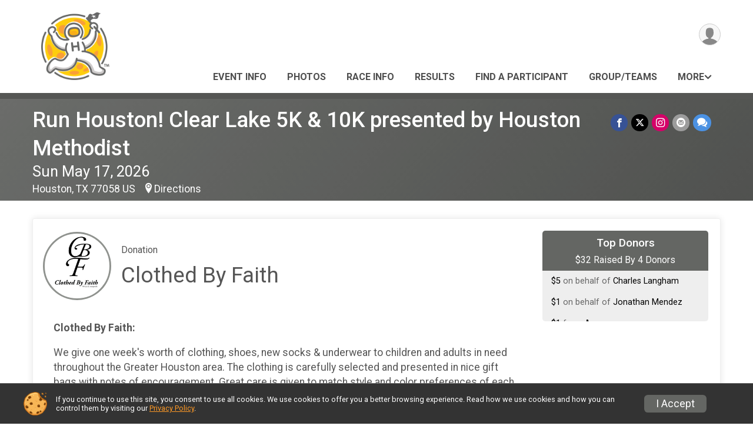

--- FILE ---
content_type: text/html; charset=utf-8
request_url: https://www.runclearlake.com/Race/Donate/TX/Houston/RunHoustonClearLake
body_size: 12054
content:
<!DOCTYPE html>
<html lang="en-US">
	<head>
				<script defer="defer" src="https://cdnjs.runsignup.com/ajax/libs/webfont/1.6.28/webfontloader.js" integrity="sha512-v/wOVTkoU7mXEJC3hXnw9AA6v32qzpknvuUF6J2Lbkasxaxn2nYcl+HGB7fr/kChGfCqubVr1n2sq1UFu3Gh1w==" crossorigin="anonymous"></script>
		<link rel="preconnect" href="https://fonts.gstatic.com" />
		<link rel="preconnect" href="https://www.gstatic.com" />
		<link rel="preconnect" href="https://fonts.googleapis.com" />

				<script defer="defer" type="text/javascript" src="https://d368g9lw5ileu7.cloudfront.net/js/race/templates/raceTemplate3.min.bOzgCU.js"></script>		<script defer="defer" type="text/javascript" src="https://d368g9lw5ileu7.cloudfront.net/js/ui/stickyHeader.min.bLz6Mi.js"></script>
				<script defer="defer" type="text/javascript" src="https://d368g9lw5ileu7.cloudfront.net/js/components/lazyLoad.min.bLGmDc.js"></script>		
				<link rel="stylesheet" type="text/css" href="https://d368g9lw5ileu7.cloudfront.net/css/frameRaceTemplate3.scss.rsu.min.bPyai9.css" />

		

			<meta name="viewport" content="width=device-width,initial-scale=1,shrink-to-fit=no,viewport-fit=cover" />
	<meta http-equiv="Content-Type" content="text/html;charset=utf-8" />
					
	<meta name="verify-v1" content="pPPI9MXDo069DhV+2itqhV46AR8OWnG+NxzCulTUTns=" />
<meta name="google-site-verification" content="wFyq2zuG7IBY5ilQqEELBypyn04UZIYBgKPHrTMnTUg" />

	<link rel="canonical" href="https://www.runclearlake.com/Race/Donate/TX/Houston/RunHoustonClearLake" />

								<link rel="search" type="application/opensearchdescription+xml" title="RunSignup" href="/opensearch.xml" />
	
<title>Run Houston! Clear Lake 5K &amp; 10K presented by Houston Methodist Online Donations</title>

	<meta property="og:url" content="https://www.runclearlake.com/Race/Donate/TX/Houston/RunHoustonClearLake" />

		
	<meta property="og:title" content="Run Houston! Clear Lake 5K &amp; 10K presented by Houston Methodist" />
	<meta name="twitter:title" content="Run Houston! Clear Lake 5K &amp; 10K presented by Houston Methodist" />
			<meta name="keywords" content="Run, Running, Sign Up, Race Register, Race Director" />
	<meta name="description" content="The Run Houston! Clear Lake 5K &amp; 10K presented by Houston Methodist is on Sunday May 17, 2026. It includes the following events: 5K, 5K - Untimed, 10K, Kid&#039;s 1K, Kid&#039;s 1K - Untimed, Virtual Race - 5K, Virtual Race - 10K, and Virtual Race - Kid&#039;s K." />
	<meta property="og:description" content="The Run Houston! Clear Lake 5K &amp; 10K presented by Houston Methodist is on Sunday May 17, 2026. It includes the following events: 5K, 5K - Untimed, 10K, Kid&#039;s 1K, Kid&#039;s 1K - Untimed, Virtual Race - 5K, Virtual Race - 10K, and Virtual Race - Kid&#039;s K." />
	<meta name="twitter:description" content="The Run Houston! Clear Lake 5K &amp; 10K presented by Houston Methodist is on Sunday May 17, 2026. It includes the following events: 5K, 5K - Untimed, 10K, Kid&#039;s 1K, Kid&#039;s 1K - Untimed, Virtual Race - 5K, Virtual Race - 10K, and Virtual Race - Kid&#039;s K." />
	<meta property="og:type" content="website" />
				
									
										<meta property="og:image" content="https://d368g9lw5ileu7.cloudfront.net/races/race33295-social1200x630.bA6Cpb.jpg" />

										<meta property="og:image:width" content="1200" />
				<meta property="og:image:height" content="630" />
			
			<meta name="twitter:card" content="summary_large_image" />
			<meta name="twitter:image" content="https://d368g9lw5ileu7.cloudfront.net/races/race33295-social1200x630.bA6Cpb.jpg" />
				<meta property="og:site_name" content="Run Houston! Clear Lake 5K &amp; 10K presented by Houston Methodist" />

		



		<link rel="icon" href="https://d368g9lw5ileu7.cloudfront.net/img/nonversioned/favicon/runsignup/icon.png" type="image/png" /> 	<link rel="icon" href="https://d368g9lw5ileu7.cloudfront.net/img/nonversioned/favicon/runsignup/icon.svg" type="image/svg+xml" /> 
		<link rel="apple-touch-icon" href="https://d368g9lw5ileu7.cloudfront.net/img/nonversioned/favicon/runsignup/apple-touch-icon.png" /> 
	<link rel="manifest" href="https://d368g9lw5ileu7.cloudfront.net/manifest/runsignup/site.bJOg53.webmanifest" />

				
							


		
				
								<link rel="stylesheet" type="text/css" href="https://d3dq00cdhq56qd.cloudfront.net/c2180.bPxM_5.bxe1rf/race/33295/000138c5e4c615e0c8197ff2a1f31a78/themedRaceTemplate3-otf.scss.css" />
										<link rel="stylesheet" type="text/css" href="https://d3dq00cdhq56qd.cloudfront.net/c2180.bLeUcB.bxe1rf/race/33295/000138c5e4c615e0c8197ff2a1f31a78/donations.scss.css" />
			
				<!-- DYNAMIC_CSS_PLACEHOLDER -->

				
<link rel="stylesheet" type="text/css" href="https://iad-dynamic-assets.runsignup.com/us-east-1-src/prod/iconfonts/ee8f7e0577a3411fb0287beac2f41140/style.css" />
				
	<script type="text/javascript" src="https://cdnjs.runsignup.com/ajax/libs/jquery/3.7.1/jquery.min.js" integrity="sha512-v2CJ7UaYy4JwqLDIrZUI/4hqeoQieOmAZNXBeQyjo21dadnwR+8ZaIJVT8EE2iyI61OV8e6M8PP2/4hpQINQ/g==" crossorigin="anonymous"></script>
	<script type="text/javascript" src="https://cdnjs.runsignup.com/ajax/libs/jqueryui/1.14.1/jquery-ui.min.js" integrity="sha512-MSOo1aY+3pXCOCdGAYoBZ6YGI0aragoQsg1mKKBHXCYPIWxamwOE7Drh+N5CPgGI5SA9IEKJiPjdfqWFWmZtRA==" crossorigin="anonymous"></script>

<script type="application/json" id="sessionJsData">
{
			"csrf": "DeFnYvxGfGlrnOVPn81KhJAZxg8qLykn",
		"serverTzOffset": -18000000
}
</script>

<script type="text/javascript" src="https://d368g9lw5ileu7.cloudfront.net/js/session.min.bN4VU_.js"></script><script type="text/javascript" src="https://d368g9lw5ileu7.cloudfront.net/js/utils.min.bPhFFz.js"></script><script type="text/javascript" src="https://d368g9lw5ileu7.cloudfront.net/js/windows.min.bz27OH.js"></script>
	<script defer="defer" type="text/javascript" src="https://d368g9lw5ileu7.cloudfront.net/js/analytics/runalytics.min.bOsW8C.js"></script>	<script type="application/json" id="runalyticsData">
	{
					"raceId": 33295,
			"timezone": "America\/Chicago",
				"analyticsApiBaseUrl": "https:\/\/analytics.runsignup.com\/prod\/",
		"validTrackingSources": [1,100,200,300,400,500,600],
		"validTrackingMediums": [1,200,201,202,203,204,300,400,500,501,600]
	}
	</script>


		
									


	
					<script async src="https://www.googletagmanager.com/gtag/js?id=G-EW8QY8DJRE"></script>
		<script>//<![CDATA[
			window.dataLayer = window.dataLayer || [];
			function gtag(){dataLayer.push(arguments);}
			gtag('js', new Date());
			gtag('config', "G-EW8QY8DJRE"
											);
		//]]></script>
	
															<script async src="https://www.googletagmanager.com/gtag/js?id=G-QKEVS8BTWC"></script>
		<script>//<![CDATA[
			window.dataLayer = window.dataLayer || [];
			function gtag(){dataLayer.push(arguments);}
			gtag('js', new Date());
			gtag('config', "G-QKEVS8BTWC",
				{				"domain": "runsignup.com",
				"user_type": "public",
				"business_line": "RunSignup",
				"site_type": "Race Site"				}
			);
								//]]></script>
	
				
		
																		<script>//<![CDATA[
		!function(f,b,e,v,n,t,s){if(f.fbq)return;n=f.fbq=function(){n.callMethod?
		n.callMethod.apply(n,arguments):n.queue.push(arguments)};if(!f._fbq)f._fbq=n;
		n.push=n;n.loaded=!0;n.version='2.0';n.queue=[];t=b.createElement(e);t.async=!0;
		t.src=v;s=b.getElementsByTagName(e)[0];s.parentNode.insertBefore(t,s)}(window,
		document,'script','https://connect.facebook.net/en_US/fbevents.js');

		// intentionally before init
		fbq('dataProcessingOptions', []);
		
		// init pixel
		fbq('init', 769345039767822);
		fbq('track', 'PageView');
//]]></script>
		
																											
				
				<script defer="defer" type="text/javascript" src="https://d368g9lw5ileu7.cloudfront.net/js/ui/rsuMobileNav.min.bO77bH.js"></script>	</head>
	<body data-popup-style="1">

				<a href="#mainContent" class="rsuBtn rsuBtn--xs rsuBtn--themed margin-0 rsuSkipNavLink">Skip to main content</a>

					<div id="blackOverlay" class="overlay overlayBlack"></div>



	<div id="acceptCookies" style="display: none;">
		<p>
			In order to use RunSignup, your browser must accept cookies.  Otherwise, you will not be able to register for races or use other functionality of the website.
			However, your browser doesn't appear to allow cookies by default.
		</p>
					<p>
				<b>Click the “Accept Cookie Policy” button below to accept the use of cookies on your browser.</b>
			</p>
			<p>
				If you still see this message after clicking the link, then your browser settings are likely set to not allow cookies.
				Please try enabling cookies.  You can find instructions at <a href="https://www.whatismybrowser.com/guides/how-to-enable-cookies/auto">https://www.whatismybrowser.com/guides/how-to-enable-cookies/auto</a>.
			</p>
			<hr class="hr--gray" />
			<div class="ta-center submitBackLinks">
				<form method="post" action="/WidgetAux/AcceptCookies" target="acceptCookies">
					<button type="submit" class="rsuBtn rsuBtn--primary">Accept Cookie Policy</button>
				</form>
			</div>
				<iframe name="acceptCookies" height="0" width="0" frameborder="0" scrolling="no"></iframe>
	</div>
	<script type="text/javascript" src="https://d368g9lw5ileu7.cloudfront.net/js/acceptCookiesPopup.min.bEboUX.js"></script>


				

				
		
								
		
				
<nav class="runnerUI3Nav rsuMobileNav rsuMobileNav--left" data-focus="#rsuMobileNavCloseBtn" aria-hidden="true">
	<button type="button" id="rsuMobileNavCloseBtn" class="rsuMobileNav__closeBtn rsuBtn rsuBtn--text--white rsuBtn--padding-xs margin-t-25 margin-l-10 margin-b-0" aria-label="Close or Skip Mobile Navigation"><i class="icon icon-cross fs-md-2 margin-0" aria-hidden="true" ></i></button>
	<div class="rsuMobileNav__content">
		<ul>
											<li class="rsuMobileNav__link">
											<a href="/Race/Events/TX/Houston/RunHoustonClearLake"
													>Event Info</a>
					
														</li>
												<li class="rsuMobileNav__link">
											<a href="/Race/Photos/TX/Houston/RunHoustonClearLake"
													>Photos</a>
					
														</li>
												<li class="rsuMobileNav__link">
											<a href="/Race/Info/TX/Houston/RunHoustonClearLake"
													>Race Info</a>
					
														</li>
												<li class="rsuMobileNav__link">
											<a href="/Race/Results/33295"
													>Results</a>
					
														</li>
																						<li class="rsuMobileNav__link">
											<a href="/Race/RegistrationLookup/?raceId=33295"
													>Find a Participant</a>
					
														</li>
																						<li class="rsuMobileNav__link">
											<a href="/RaceGroups/33295"
													>Group/Teams</a>
					
														</li>
												<li class="rsuMobileNav__submenu">
											<button type="button" aria-label="rsuMobileNav Submenu" >
						Donate</button>
					
																<ul>
															<li class="rsuMobileNav__link">
									<a href="/Race/Donate/TX/Houston/RunHoustonClearLake" >Donate</a>
								</li>
																															<li >
										<a href="/Race/Donate/33295/BecomeFundraiser" >Become a Fundraiser</a>
									</li>
																																<li >
										<a href="/Race/Donate/33295/TopFundraisers" >Top Fundraisers</a>
									</li>
																					</ul>
									</li>
												<li class="rsuMobileNav__link">
											<a href="/Race/33295/RaceInsurance"
													>Race Insurance</a>
					
														</li>
												<li class="rsuMobileNav__link">
											<a href="/Race/Store/TX/Houston/RunHoustonClearLake"
													>Store</a>
					
														</li>
							</ul>
	</div>
</nav>

				<div class="rsuMobileNavOverlay"></div>

				<div class="rsu-template-wrapper rsuMobileNavPageContainer">
			<div id="transparencyScreen"></div>

						
										
				
<div class="rsu-racesite-template2">
		
			
				
<div class="head">
	<div class="container">
		<div class="flex-parent flex-wrap">
			<button type="button" class="rsuMobileNavMenuBtn" aria-label="Toggle Mobile Navigation"><i class="icon icon-menu" aria-hidden="true" ></i></button>
			<div class="template-race-logo">
								<a href="/" >
											<img src="https://d368g9lw5ileu7.cloudfront.net/races/race33295-logo-0.bA6Cpb.png" alt="Run Houston! Clear Lake 5K &amp; 10K presented by Houston Methodist home" />
									</a>
			</div>
			<div class="flex-1 flex-parent template-head-right flex-direction-column">
				<div class="action-buttons flex-parent align-items-center">
																																																														
					<div class="template-avatar-menu">
						
<button type="button" aria-label="User Menu" class="rsuCircleImg rsuCircleImg--xs "  data-rsu-menu="userRsuMenu" style="background-image: url(https://d368g9lw5ileu7.cloudfront.net/img/user.bOhrdK.svg);"></button>
<div class="rsuMenu padding-0" id="userRsuMenu" hidden="hidden">
	<div class="rsuMenu__content overflow-auto">
		<div class="rsuAccountMenu">
			<div class="rsuAccountMenu__header">
																					<img src="https://d368g9lw5ileu7.cloudfront.net/img/logos/logo-rsu.bIAeuH.svg"
					alt=""
					class="rsuAccountMenu__logo"
					style="width: 200px;"
				/>
			</div>
			<div class="rsuAccountMenu__content">
																		<a href="/Login" class="rsuAccountMenu__link">
						<div class="rsuAccountMenu__link__main">
							<div class="rsuAccountMenu__link__img rsuAccountMenu__link__img--signIn" aria-hidden="true"></div>
							<div class="rsuAccountMenu__link__content">
								<div class="rsuAccountMenu__link__content__title">Sign In</div>
							</div>
						</div>
					</a>

										<a href="/CreateAccount?redirect=%2FRace%2FDonate%2FTX%2FHouston%2FRunHoustonClearLake" class="rsuAccountMenu__link">
						<div class="rsuAccountMenu__link__main">
							<div class="rsuAccountMenu__link__img rsuAccountMenu__link__img--createAccount" aria-hidden="true"></div>
							<div class="rsuAccountMenu__link__content">
								<div class="rsuAccountMenu__link__content__title">Create Account</div>
							</div>
						</div>
					</a>

										<a href="https://help.runsignup.com/" class="rsuAccountMenu__link" target="_blank" rel="noopener noreferrer">
						<div class="rsuAccountMenu__link__main">
							<div class="rsuAccountMenu__link__img rsuAccountMenu__link__img--help" aria-hidden="true"></div>
							<div class="rsuAccountMenu__link__content">
								<div class="rsuAccountMenu__link__content__title">Help</div>
							</div>
						</div>
					</a>
							</div>
		</div>
	</div>
</div>

<script defer="defer" type="text/javascript" src="https://d368g9lw5ileu7.cloudfront.net/js/ui/rsuMenu.min.bNnn_m.js"></script>					</div>
				</div>
				<div class="race-navigation flex-1">
					<nav class="runnerUI3Nav">
						<ul class="menu primaryMenu">
																						
	<li >
		<a
							href="/Race/Events/TX/Houston/RunHoustonClearLake"
								>Event Info</a>

					</li>
															
	<li >
		<a
							href="/Race/Photos/TX/Houston/RunHoustonClearLake"
								>Photos</a>

					</li>
															
	<li >
		<a
							href="/Race/Info/TX/Houston/RunHoustonClearLake"
								>Race Info</a>

					</li>
															
	<li >
		<a
							href="/Race/Results/33295"
								>Results</a>

					</li>
															
	<li >
		<a
							href="/Race/RegistrationLookup/?raceId=33295"
								>Find a Participant</a>

					</li>
															
	<li >
		<a
							href="/RaceGroups/33295"
								>Group/Teams</a>

					</li>
																													<li><button type="button" value="menuShowMore" class="parent icon-angle-down">More</button></li>
													</ul>
					</nav>
				</div>
			</div>
										<div class="container">
					<div class="menu-more" style="display:none;">
						<ul class="menu container">
																						
	<li class="current">
		<a
							href="#"
				data-is-parent-menu="T"
								>Donate</a>

							<ul>
									<li>
						<a href="/Race/Donate/TX/Houston/RunHoustonClearLake" >Donate</a>
					</li>
																			<li >
							<a href="/Race/Donate/33295/BecomeFundraiser" >Become a Fundraiser</a>
						</li>
																				<li >
							<a href="/Race/Donate/33295/TopFundraisers" >Top Fundraisers</a>
						</li>
												</ul>
			</li>
															
	<li >
		<a
							href="/Race/33295/RaceInsurance"
								>Race Insurance</a>

					</li>
															
	<li >
		<a
							href="/Race/Store/TX/Houston/RunHoustonClearLake"
								>Store</a>

					</li>
													</ul>
					</div>
				</div>
					</div>
	</div>
</div>

														
<div class="race-branding-interior ">
	<div class="container">
		<div class="p-rel race-details flex-parent flex-responsive flex-space-between  ">
			<div class="flex-2">
								<h1 class="runnerUITitle " >
											<a href="/Race/TX/Houston/RunHoustonClearLake">Run Houston! Clear Lake 5K &amp; 10K presented by Houston Methodist</a>
																			</h1>

								<div class="race-date">
										
																				Sun May 17, 2026
									
							</div>

								<div class="race-location">
																							Houston, TX 77058 US
											
																<span class="directions">
							<a class="hasTouchscreenUrl icon-location2" href="/Race/Info/TX/Houston/RunHoustonClearLake#directions" data-touch-href="https://maps.apple.com/?daddr=635+Bayou+Rd%2CHouston+TX+77058" >Directions</a>
						</span>
									</div>
			</div>

						<div class="race-socialshare margin-t-15">
				<div class="shareLinks">
																		


	


		
												
						






<div class="rsuSocialMediaBtnGroup padding-10">
		<button type="button" class="rsuSocialMediaBtn icon icon-facebook rsuSocialMediaBtn--fb rsuSocialMediaBtn--small" aria-label="Share on Facebook"
		data-share-type="facebook"
		data-url=""
	>
	</button>
	
		<button type="button" class="rsuSocialMediaBtn icon icon-twitter-x rsuSocialMediaBtn--tw rsuSocialMediaBtn--small" data-share-type="twitter" data-popup-id-prefix="raceShareLink" aria-label="Share on Twitter"></button>
	
	<div id="raceShareLink-socialSharePopup-twitter" hidden="hidden" data-append-url="true">
		<div class="formInput margin-t-15">
			<label class="formInput__label margin-t-5" for="socialShareTwitterMessage">Enter your Tweet</label>
			<textarea rows="5" cols="100" class="noTinyMce margin-t-5" id="socialShareTwitterMessage" placeholder="Your Message" required="required">	Check out this race! #runhoustonraceseries </textarea>
		</div>

				<div data-action="post">
			<div class="ta-center submitBackLinks">
				<a href="#" rel="me" target="_blank" class="submit rsuBtn rsuBtn--twitter margin-0"><i class="icon icon-twitter-x margin-r-10" aria-hidden="true" ></i> Tweet</a>
			</div>
		</div>
	</div>

				<a class="rsuSocialMediaBtn icon icon-instagram rsuSocialMediaBtn--ig rsuSocialMediaBtn--small"
			href="https://instagram.com/runhoustonraces"
			target="_blank"
			rel="noopener noreferrer"
		>
		</a>
			<button type="button" class="rsuSocialMediaBtn icon icon-mail4 rsuSocialMediaBtn--gray rsuSocialMediaBtn--small" aria-label="Share via Email"
		data-share-type="email"
		data-default-recipient=""
		data-email-subject="Check out this race!"
		data-email-body="Check out this race!"
		data-append-current-url="true"
	>
	</button>
		<button type="button" class="rsuSocialMediaBtn icon icon-bubbles2 rsuSocialMediaBtn--sms rsuSocialMediaBtn--small" data-share-type="sms" data-popup-id-prefix="raceShareLink" aria-label="Share through Text"></button>
	
		<div id="raceShareLink-socialSharePopup-sms" hidden="hidden" data-append-url="true">
		<div class="formInput margin-t-15">
			<label class="formInput__label" for="socialShareSmsMessage">Enter your message</label>
			<textarea rows="5" cols="100" class="noTinyMce margin-t-5" id="socialShareSmsMessage" placeholder="Your Message" required="required">Check out this race!</textarea>
		</div>
		<p class="padding-0 ta-center fs-xs-2">Please be advised that utilizing this text feature may result in additional SMS and data charges from your mobile service provider. </p>
		<div data-action="send">
			<div class="ta-center submitBackLinks">
				<a href="" class="submit rsuBtn rsuBtn--twitter margin-0"><i class="icon icon-bubble" aria-hidden="true" ></i> Send Text</a>
			</div>
		</div>
	</div>
</div>

<script defer="defer" type="text/javascript" src="https://d368g9lw5ileu7.cloudfront.net/js/rsuSocialMediaButtons.min.bMZnZw.js"></script>															</div>
			</div>
		</div>
	</div>

		
	<span class="hero-opacity"></span>
</div>
								
				
		<script type="application/ld+json">{"@context":"http:\/\/schema.org","@type":"SportsEvent","additionalType":"Product","name":"Run Houston! Clear Lake 5K & 10K presented by Houston Methodist","location":{"@type":"Place","name":"Houston","address":{"@type":"PostalAddress","streetAddress":"635 Bayou Rd","addressLocality":"Houston","postalCode":"77058","addressRegion":"TX","addressCountry":"US"}},"startDate":"2026-05-17","endDate":"2026-05-17","description":"Run the Run Houston! Clear Lake 5K\/10K\/Kids K presented by Houston Methodist on May 17th, 2026. This is the 3rd race in the Run Houston! Spring Series.\nUse #RunHoustonRaceSeries to share your photos!\nEvent times, dates, location and all other details are subject to change prior to the event. All official information is on the event&#39;s website TXruns.com.","url":"https:\/\/runsignup.com\/Race\/Donate\/TX\/Houston\/RunHoustonClearLake","image":"https:\/\/d368g9lw5ileu7.cloudfront.net\/races\/races-33xxx\/33295\/raceBanner-o0LrX3EF-bCuFp6.png","organizer":{"@type":"Organization","name":"Run Houston! Clear Lake 5K & 10K presented by Houston Methodist","url":"https:\/\/runsignup.com\/"}}</script>

					
								<div class="race-content">
			<main id="mainContent">
																<div class="container">
					<div class="bs4-row">
						<div class="col-md-12">
														
							
<script type="text/javascript" src="https://d368g9lw5ileu7.cloudfront.net/js/donations/generalDonatePage.min.bO2VEv.js"></script><script type="text/javascript" src="https://d368g9lw5ileu7.cloudfront.net/js/donations/donatePage.min.bI2aFq.js"></script>





	

	

<div>
	<form method="post" id="donationForm">
																						
				<section>
					<div class="rsuTile donateFundraiser rounded-3 padding-20">
																																																		


	<script type="text/javascript" src="https://d368g9lw5ileu7.cloudfront.net/js/donations/goalMeter.min.bFa2y9.js"></script>

	
		






				
			<input type="hidden" name="charityId" value="29825" />

									
			
























<div class="donateFundraiserModule">
	<div class="donateBranding">
					<div class="bs4-row no-gutters donation-details-container">
								<div class="col-sm-8 col-md-8 col-lg-9">
					<div class="flex-parent flex-responsive align-items-center">
																			<span class="rsuCircleImg rsuCircleImg--lg rsuCircleImg--border margin-auto margin-tb-5" style="background-image: url(https://d368g9lw5ileu7.cloudfront.net/races/race33295_donationUIBranding.bNPr2B.png);" ></span>
												<div class="flex-1 donationDetails margin-lr-20">
										<h2 class="fs-sm-2 margin-b-15">Donation</h2>
		<h2>Clothed By Faith</h2>
		
						</div>
					</div>

					<div class="col-md-12 donation-description-scroller">
												
																			<div class="donateDescription userSuppliedHtml">
																			<p><strong>Clothed By Faith:</strong></p>
<p>We give one week&#39;s worth of clothing, shoes, new socks &amp; underwear to children and adults in need throughout the Greater Houston area. The clothing is carefully selected and presented in nice gift bags with notes of encouragement. Great care is given to match style and color preferences of each client and shoes are re-packaged to look like new.</p>
	
								
															</div>
												
					</div>
				</div>

													<div class="col-sm-4 col-md-4 col-lg-3 donation-meter-scroller">
																									<div class="content-right-bar">
										
			
<div class="verticalDonationScroller donor-list">
<div class="header">
<h3>Top Donors</h3>
<h4>
<span>$32 Raised By 4 Donors</span>
</h4>
</div>
<div class="scrollingContent content">
<div class="scroller">
<div class="donation">
<span class="amount">$25 </span>
from <span class="donor">Anonymous</span>
</div>
<div class="donation">
<span class="amount">$5 </span>
on behalf of <span class="donor">Charles Langham</span>
</div>
<div class="donation">
<span class="amount">$1 </span>
on behalf of <span class="donor">Jonathan Mendez</span>
</div>
<div class="donation">
<span class="amount">$1 </span>
from <span class="donor">Anonymous</span>
</div>
</div>
</div>
</div>

	<script type="text/javascript" src="https://d368g9lw5ileu7.cloudfront.net/js/opensource/jquery-visibility/jquery-visibility.min.js"></script>	<script type="text/javascript" src="https://d368g9lw5ileu7.cloudfront.net/js/scrollingVerticalDonorList.min.bAGZDh.js"></script>	
							</div>
											</div>
							</div>

						
			<div class="bs4-row">
				<div class="col-md-12">

					<hr/>

										
				</div>
			</div>
		
					</div>

									<div class="bs4-row">
				<div class="fundraisingDescription col-md-12 ta-center">
					<p>
													Select a
							fundraiser
														to donate to a cause.
																	</p>
				</div>
			</div>
			<hr class="visible-phone" />
			
																																		
																													
				<div class="tabs-component" id="charityAndFundraiserLinks" role="tablist" data-tab-content="#charityAndFundraiserLinkContent">
										<a href="#individualFundraiserSelect" data-action="individualFundraiserSelect" data-target="#individualFundraiserSelect" role="tab" data-override-type="fundraiser" class="tabItem selected">
					<span class="text">
						Fundraiser					</span>
				</a>
								</div>

				<div class="tabContentContainer" id="charityAndFundraiserLinkContent">
						
										<div id="individualFundraiserSelect" data-action="individualFundraiserSelect" role="tabpanel" ><div class="fundraiserCards">
										<div class="bs4-row">
						<div class="col-md-8">
							<div class="rsuIconInput rsuIconInput--lg width-100">
								<i class="rsuIconInput__iconLabel"><i class="icon icon-search symbol-label" aria-hidden="true" ></i></i>
								<input type="search" class="fundraiserSearch" aria-label="Enter search text" placeholder="Search Fundraisers" />
							</div>
						</div>
												<div class="col-md-4">
																								<a href="/Race/Donate/33295/BecomeFundraiser" class="rsuBtn rsuBtn--secondary rsuBtn--full-width rsuBtn--mobile-md icon-large margin-0"><i class="icon icon-handshake" aria-hidden="true" ></i> Become a Fundraiser</a>
															
													</div>
					</div>

										<div>
						<div id="individualFundraiserCardListSelector" class="rsuCardList__controls padding-lr-5">
							<button type="button" class="rsuBtn rsuBtn--sm rsuBtn--icon-only margin-0 jsListSelect" title="Switch to grid">Switch View <i class="icon icon-list2" aria-hidden="true" ></i></button>
							<button type="button" class="rsuBtn rsuBtn--sm rsuBtn--icon-only margin-0 jsCardSelect" title="Switch to list">Switch View <i class="icon icon-grid" aria-hidden="true" ></i></button>
						</div>
						<div id="individualFundraisersGrid" class="rsuCardList grid-col-fit-250 padding-lr-5 grid-selector grid-element-collapse" data-list-selector-container-selector="#individualFundraiserCardListSelector">
							

	
<div class="rsuCardList__card rsuTile jsDonateTile" style="display: none;">
	<div class="donationImg">
		<a href="#" >
			<div class="rsuCircleImgGroup margin-0">
				<span class="rsuCircleImg rsuCardList__image"><span class="rsuCircleImgInner" hidden="hidden"></span></span> 			</div>
		</a>
	</div>
	<div class="rsuCardList__content">
		<div class="heading rsuCardList__title jsDonateTileTitle"></div>
				<div class="rsuCardList__emphasized color-black" data-placeholder="total_donations"></div>
		<div class="color-black">
			<span data-goal="T">of <span data-placeholder="goal"></span> Reached</span>
			<span data-goal="F">Raised</span>
		</div>
	</div>
	<label class="rsuCardList__action d-flex radio-button-primary radio-button-lg margin-0" data-benefit-type="fundraiser">
		<input type="radio" class="radio raceFundraiserId" data-donation-for-priority="1" name="raceFundraiserId" value="" data-charity-id="" />
		<div class="radio-selector margin-0 radio-full-width">
			<i class="icon icon-checkmark align-middle" aria-hidden="true" ></i>
			<b class="text">Select</b>
		</div>
	</label>
</div>
							</div>
					</div>
					<div>
						<script>//<![CDATA[
							GeneralDonatePage.initFundraisers("#individualFundraisersGrid", [				
								
			], null, false, "/Race/33295/DonationJson/LoadMoreFundraisers?type=all");
						//]]></script>
						<button type="button" class="rsuBtn rsuBtn--tertiary rsuBtn--md rsuBtn--full-width margin-t-15" value="loadMore">Load More Fundraisers</button>
					</div>
				</div>
				<div class="error borderedError"></div></div>
						
										<div id="becomeFundraiserForm" class="overrider" data-override-type="fundraiser" data-overridder-msg="Please enter your new Fundraiser information. If you do not want to create a Fundraiser, click the cancel button on the form." style="display: none;"></div>
					</div>
	</div>

	<div class="donateModule jsDonateModule margin-t-20">
		<div class="donateContent padding-lr-20">
			<div class="d-flex gap1 flex-justify-center align-items-center margin-t-15 margin-b-20">
				<span class="rsuCircleIcon rsuCircleIcon--sm"><i class="icon icon-sponsors3" aria-hidden="true" ></i></span>
				<h2 class="margin-0">Donation<span id="donationForText"></span></h2>
			</div>
			
	<div class="bs4-row flex-parent flex-wrap flex-justify-center no-gutters">
							<label class="col-xxs-12 col-xs-4 col-sm-6 col-md-4 col-lg-3 flex-parent radio-button-primary radio-button-lg">
				<input type="radio" class="donationAmount" name="donationLevelId" data-donation-amount="100.00"  value="1" />
				<div class="radio-selector radio-flex radio-full-width">
					<i class="icon icon-checkmark" aria-hidden="true" ></i>
					<small>Donate</small>
					<span>$100</span>
				</div>
			</label>
					<label class="col-xxs-12 col-xs-4 col-sm-6 col-md-4 col-lg-3 flex-parent radio-button-primary radio-button-lg">
				<input type="radio" class="donationAmount" name="donationLevelId" data-donation-amount="75.00"  value="2" />
				<div class="radio-selector radio-flex radio-full-width">
					<i class="icon icon-checkmark" aria-hidden="true" ></i>
					<small>Donate</small>
					<span>$75</span>
				</div>
			</label>
					<label class="col-xxs-12 col-xs-4 col-sm-6 col-md-4 col-lg-3 flex-parent radio-button-primary radio-button-lg">
				<input type="radio" class="donationAmount" name="donationLevelId" data-donation-amount="50.00"  value="3" />
				<div class="radio-selector radio-flex radio-full-width">
					<i class="icon icon-checkmark" aria-hidden="true" ></i>
					<small>Donate</small>
					<span>$50</span>
				</div>
			</label>
					<label class="col-xxs-12 col-xs-4 col-sm-6 col-md-4 col-lg-3 flex-parent radio-button-primary radio-button-lg">
				<input type="radio" class="donationAmount" name="donationLevelId" data-donation-amount="25.00"  value="4" />
				<div class="radio-selector radio-flex radio-full-width">
					<i class="icon icon-checkmark" aria-hidden="true" ></i>
					<small>Donate</small>
					<span>$25</span>
				</div>
			</label>
					<label class="col-xxs-12 col-xs-4 col-sm-6 col-md-4 col-lg-3 flex-parent radio-button-primary radio-button-lg">
				<input type="radio" class="donationAmount" name="donationLevelId" data-donation-amount="15.00"  value="5" />
				<div class="radio-selector radio-flex radio-full-width">
					<i class="icon icon-checkmark" aria-hidden="true" ></i>
					<small>Donate</small>
					<span>$15</span>
				</div>
			</label>
					<label class="col-xxs-12 col-xs-4 col-sm-6 col-md-4 col-lg-3 flex-parent radio-button-primary radio-button-lg">
				<input type="radio" class="donationAmount" name="donationLevelId" data-donation-amount="10.00"  value="6" />
				<div class="radio-selector radio-flex radio-full-width">
					<i class="icon icon-checkmark" aria-hidden="true" ></i>
					<small>Donate</small>
					<span>$10</span>
				</div>
			</label>
					<label class="col-xxs-12 col-xs-4 col-sm-6 col-md-4 col-lg-3 flex-parent radio-button-primary radio-button-lg">
				<input type="radio" class="donationAmount" name="donationLevelId" data-donation-amount="5.00"  value="7" />
				<div class="radio-selector radio-flex radio-full-width">
					<i class="icon icon-checkmark" aria-hidden="true" ></i>
					<small>Donate</small>
					<span>$5</span>
				</div>
			</label>
					<label class="col-xxs-12 col-xs-4 col-sm-6 col-md-4 col-lg-3 flex-parent radio-button-primary radio-button-lg">
				<input type="radio" class="donationAmount" name="donationLevelId" data-donation-amount="1.00"  value="8" />
				<div class="radio-selector radio-flex radio-full-width">
					<i class="icon icon-checkmark" aria-hidden="true" ></i>
					<small>Donate</small>
					<span>$1</span>
				</div>
			</label>
			</div>
	<div class="donationAmountContainer margin-t-5">
		<label class="donation-label" for="customDonationAmount">Custom Amount</label>
		<p class="margin-b-10">Enter a custom donation amount or select a donation level above.</p>		<div class="rsuIconInput rsuIconInput--lg rsuIconInput--primaryWhiteBkg margin-b-20 max-width-100">
			<i class="rsuIconInput__iconLabel">$</i>
			<input type="number" aria-label="Enter donation amount" step="0.01" min="0" onfocus="if (this.value == '0.00') this.value = '';" class="donationAmount" id="customDonationAmount" name="donationAmount" value="0.00" />
		</div>
		<div class="error borderedError"></div>
	</div>


<div class="donation-options">
	<div class="bs4-row donation-options-inner">
				<div class="col-sm-12 col-md-5 margin-b-10">
			<div class="formInput margin-b-0">
														<label class="formInput__label formInput__label--md">On Behalf Of</label>
					<input type="hidden" name="onBehalfOfTextId" value="2" data-on-behalf-of-text="On Behalf Of" />
								<div class="error borderedError"></div>
			</div>
			<div>
				<fieldset class="rsuRadioButtonGroup rsuRadioButtonGroup--stacked">
										<legend class="sr-only">Donation Attribution</legend>

					<label class="rsuRadioButton">
						<input type="radio" class="onBehalfOfType" value="N" name="onBehalfOfType" checked="checked" />
						<span class="rsuRadioButton__radio"><svg height="4" width="4" viewBox="0 0 4 4" class="rsuRadioButton__icon"><circle cx="2" cy="2" r="2"/></svg></span>
						<span class="rsuRadioButton__label">My Name</span>
					</label>
					<label class="rsuRadioButton">
						<input type="radio" class="onBehalfOfType" value="A" name="onBehalfOfType"  />
						<span class="rsuRadioButton__radio"><svg height="4" width="4" viewBox="0 0 4 4" class="rsuRadioButton__icon"><circle cx="2" cy="2" r="2"/></svg></span>
						<span class="rsuRadioButton__label">Anonymous <i class="icon icon-info tippy-tip" tabindex="0" data-tippy-content="Anonymous on public pages, but the fundraiser and charity will be able to see who made the donation." ></i></span>
					</label>
					<label class="rsuRadioButton">
						<input type="radio" class="onBehalfOfType" value="O" name="onBehalfOfType"  />
						<span class="rsuRadioButton__radio"><svg height="4" width="4" viewBox="0 0 4 4" class="rsuRadioButton__icon"><circle cx="2" cy="2" r="2"/></svg></span>
						<span class="rsuRadioButton__label">Other</span>
					</label>
				</fieldset>
				<div class="formInput margin-t-10" id="customOnBehalfOf">
					<label class="sr-only" for="onBehalfOf">Enter Name</label>
					<input type="text" class="small" value="" name="onBehalfOf" id="onBehalfOf" />
					<div class="error borderedError"></div>
				</div>
			</div>
		</div>

							<div class="col-sm-12 col-md-7 donationCommentToggles">
				<div class="flex-parent flex-responsive align-items-start">
					<span class="formInput margin-r-10 margin-t-10">
																								<label id="donationCommentToggleLabel" class="formInput__label formInput__label--md margin-t-0">Message to Race/Fundraiser (Optional)</label>
					</span>
					<div class="switch-wrapper">
						<label class="rsuSwitch">
							<input type="checkbox" role="switch" aria-labelledby="donationCommentToggleLabel" name="donationCommentToggle" value="T"  />
							<div class="rsuSwitch__slider" aria-hidden="true">
								<span class="rsuSwitch__info rsuSwitch__info--active">Yes</span>
								<span class="rsuSwitch__info rsuSwitch__info--inactive">No</span>
							</div>
						</label>
					</div>
				</div>
				<div class="donationComment margin-t-15 formInput" hidden="hidden">
					<textarea class="noTinyMce" aria-describedby="donationCommentToggleLabel" name="donationComment" rows="5" cols="60" style="height: 75px;"></textarea>
					<div class="error borderedError"></div>
				</div>
			</div>
			</div>

		</div>



	<script>GeneralDonatePage.requireDonation = true;</script>
		</div>
	</div>

<script type="text/javascript" src="https://d368g9lw5ileu7.cloudfront.net/js/ui/tabComponent.min.bO9MCS.js"></script><script type="text/javascript" src="https://d368g9lw5ileu7.cloudfront.net/js/ui/rsuCardList.min.bOUB_I.js"></script>




<div id="charityOrFundraiserDetailsPopup" class="donateFundraiser charity-fundraiser-details-popup fundraiserPage" style="display: none; overflow: hidden;" data-fundraiser-word="Fundraiser" data-fundraiser-team-word="Team Fundraiser">
	<div class="donation-details-container">
				<div class="slideshow-container">
			<div class="slideshow" id="slideshowTemplate" data-placeholder="slideshow" data-autoplay="T" data-hide-dots="T" data-adaptive-height="T" data-skip-slideshow-init="T" hidden="hidden"></div>
		</div>

				<div class="rsuTile flex-parent flex-responsive rounded-3 align-items-center padding-20 margin-b-15 popup-header width-100">
						<div class="donationImg d-inline-block va-middle margin-r-10"></div>
			<div class="donationDetails flex-2">
				<div class="fundraiser-info-heading">
					<h5 data-placeholder="type"></h5>
					<h2 data-placeholder="name"></h2>
				</div>
			</div>
			<div class="flex-2 flex-justify-end flex-parent flex-responsive align-items-center">
				<div class="submitBackLinks">
					<button type="button" class="select rsuBtn rsuBtn--secondary">Select</button>
				</div>
			</div>
		</div>
	</div>
	<div class="bs4-row">
		<div data-with-sidebar-class="col-md-9" data-without-sidebar-class="col-sm-12">
			<div class="loading secondary-preloader loader-lg ta-center">
				<svg version="1.1" id="loader-1" xmlns="http://www.w3.org/2000/svg" xmlns:xlink="http://www.w3.org/1999/xlink" x="0px" y="0px" viewBox="0 0 50 50" style="enable-background:new 0 0 50 50;" xml:space="preserve">
	<path fill="#000" d="M43.935,25.145c0-10.318-8.364-18.683-18.683-18.683c-10.318,0-18.683,8.365-18.683,18.683h4.068c0-8.071,6.543-14.615,14.615-14.615c8.072,0,14.615,6.543,14.615,14.615H43.935z" transform="rotate(159.908 25 25)">
		<animateTransform attributeType="xml" attributeName="transform" type="rotate" from="0 25 25" to="360 25 25" dur="0.6s" repeatCount="indefinite"></animateTransform>
	</path>
</svg>
<span class="preloaderText"></span>
			</div>
			<div class="donation-meter-scroller">
								<div class="donationGoalMeter goal-progress-meter--lg goal-progress-meter--primary">
					
	<div class="goal-progress-meter goal-progress-meter--primary">
				<div class="goal-progress-meter__goal">
			<h3 id="totalDonationsInCents">$32</h3>
			<h4 id="goalInCents-aboveMeter">Raised</h4>
		</div>
			</div>
				</div>
			</div>
			<div class="donateDescription margin-b-25" data-placeholder="desc"></div>
		</div>
		<div class="col-md-3 right-bar">
			<div class="charityFundraiserLinks margin-t-10 margin-b-10">
								<div id="teamFundraiserComponent">
					<a href="#" class="teamFundraiserComponentLink rsuBtn rsuBtn--sm rsuBtn--padding-sm rsuBtn--gray-light d-inline-flex align-items-center width-100">
						<span class="rsuCircleIconGray rsuCircleIconGray--xs margin-r-10"><i class="icon icon-user margin-0" aria-hidden="true" ></i></span>
						<span id="teamFundraiserComponentTitle" class="ta-left fs-sm-2"></span>
					</a>
				</div>

								<div id="charityComponent">
					<a href="#" class="charityComponentLink rsuBtn rsuBtn--sm rsuBtn--padding-sm rsuBtn--gray-light d-inline-flex align-items-center width-100">
						<span class="rsuCircleIconGray rsuCircleIconGray--xs margin-r-10"><i class="icon icon-handshake margin-0" aria-hidden="true" ></i></span>
						<span id="charityComponentTitle" class="ta-left fs-sm-2"></span>
					</a>
				</div>
			</div>

						<div class="scrollerStub"></div>
		</div>
	</div>
</div>

<script type="text/javascript">
	$(function() {
		GeneralDonatePage.charityWordSingular = "Charity";
	});
</script>

					</div>
				</section>

																	<section class="last submitBackLinks">
						<button type="submit" class="rsuBtn rsuBtn--primary">Continue</button>

												<input type="hidden" name="csrf" value="DeFnYvxGfGlrnOVPn81KhJAZxg8qLykn" />
					</section>
										</form>
</div>
						</div>
											</div>
				</div>
			</main>
		</div>
	
		
<div class="race-footer noPrint">
		

						
				<div class="bs4-row no-gutters footer-sponsors">
			<div class="col-md-12">
				<div class="sponsor-grid flex-justify-center">
										
										

																
<div class="sponsor-grid__outer"><a href="https://www.uhcl.edu/" rel="noopener noreferrer" target="_blank"><div class="sponsor-grid__img" style="background-image: url(https://d368g9lw5ileu7.cloudfront.net/races/race33295-racesponsor-0.bEdPFr.png);"></div></a></div>
											
<div class="sponsor-grid__outer"><a href="https://txruns.com" rel="noopener noreferrer" target="_blank"><div class="sponsor-grid__img" style="background-image: url(https://d368g9lw5ileu7.cloudfront.net/races/race33295-racesponsor-0.bGDeBY.png);"></div></a></div>
											
<div class="sponsor-grid__outer"><a href="https://www.houstonmethodist.org/" rel="noopener noreferrer" target="_blank"><div class="sponsor-grid__img" style="background-image: url(https://d368g9lw5ileu7.cloudfront.net/races/race33295-racesponsor-0.bNYfuA.png);"></div></a></div>
											
<div class="sponsor-grid__outer"><a href="https://txruns.com/runhoustonraceseries" rel="noopener noreferrer" target="_blank"><div class="sponsor-grid__img" style="background-image: url(https://d368g9lw5ileu7.cloudfront.net/races/race33295-racesponsor-0.bLW92o.png);"></div></a></div>
											
<div class="sponsor-grid__outer"><a href="https://www.hcp2.com/" rel="noopener noreferrer" target="_blank"><div class="sponsor-grid__img" style="background-image: url(https://d368g9lw5ileu7.cloudfront.net/races/race33295-racesponsor-0.bJ0UAx.png);"></div></a></div>
					
										
										
	<script type="application/json" id="sponsorLogoAssetsAnalyticsData">
	{
		"sponsorLogoAssetIds": ["164ceb38-e59f-4892-9026-0828f69feb4a","7143af80-dd44-47c2-82a6-e729d9e75bc1","7b449450-faca-4a59-91a4-082dce2e949c","53beab12-4644-4aed-bf4c-35517949ba2f","2e8cb8b4-9a6c-47bb-a86d-c7c72e35f1db"]
	}
	</script>
				</div>
			</div>
		</div>
	
	<div class="bs4-row no-gutters race-footer-navigation">
		<div class="col-md-12">
			<div class="container">
				<div class="bs4-row foot-nav-column ">
																<div class="col-md-3 col-sm-3 race-footer-logo">
							<div class="race-logo-footer">
								<span class="footer-scale">
																		
																												<img src="https://d368g9lw5ileu7.cloudfront.net/races/race33295-logo-0.bA6Cpb.png" alt="Run Houston! Clear Lake 5K &amp; 10K presented by Houston Methodist" />
																	</span>
							</div>
						</div>
					
																							<div class="col-md-3 col-sm-3 foot-nav-items">
								<ul>
																																																															<li>
													<a href="/Race/Events/TX/Houston/RunHoustonClearLake" class="foot-nav-item">Event Info</a>
												</li>
																																																																																				<li>
													<a href="/Race/Results/33295" class="foot-nav-item">Results</a>
												</li>
																																																																																																<li>
													<span class="foot-nav-item">Donate</span>
													<ul>
																																																																										<li>
																	<a href="/Race/Donate/33295/BecomeFundraiser" class="foot-nav-item">Become a Fundraiser</a>
																</li>
																																																																											<li>
																	<a href="/Race/Donate/33295/TopFundraisers" class="foot-nav-item">Top Fundraisers</a>
																</li>
																																										</ul>
												</li>
																																						</ul>
							</div>
													<div class="col-md-3 col-sm-3 foot-nav-items">
								<ul>
																																																															<li>
													<a href="/Race/Photos/TX/Houston/RunHoustonClearLake" class="foot-nav-item">Photos</a>
												</li>
																																																																																				<li>
													<a href="/Race/RegistrationLookup/?raceId=33295" class="foot-nav-item">Find a Participant</a>
												</li>
																																																																																				<li>
													<a href="/Race/33295/RaceInsurance" class="foot-nav-item">Race Insurance</a>
												</li>
																																						</ul>
							</div>
													<div class="col-md-3 col-sm-3 foot-nav-items">
								<ul>
																																																															<li>
													<a href="/Race/Info/TX/Houston/RunHoustonClearLake" class="foot-nav-item">Race Info</a>
												</li>
																																																																																				<li>
													<a href="/RaceGroups/33295" class="foot-nav-item">Group/Teams</a>
												</li>
																																																																																				<li>
													<a href="/Race/Store/TX/Houston/RunHoustonClearLake" class="foot-nav-item">Store</a>
												</li>
																																						</ul>
							</div>
															</div>
			</div>
		</div>
	</div>

	<div class="bs4-row no-gutters race-copyright">
				<div class="col-md-12">
			<div class="container">										<footer>
											<span class="copyrightText">Powered by RunSignup, &copy; 2026</span>
					
																																				<span class="alignRight margin-r-15">
							<a href="/Race/33295/PrivacyPolicy">Privacy Policy</a> |
							<a id="footerContactLink" href="/Race/Info/TX/Houston/RunHoustonClearLake#contactFormSection" target="_blank" rel="noopener noreferrer">Contact This Race</a>
						</span>
									</footer>
						</div>		</div>
	</div>
</div>

	<script defer="defer" src="https://cdnjs.runsignup.com/ajax/libs/popper.js/2.11.8/umd/popper.min.js" integrity="sha512-TPh2Oxlg1zp+kz3nFA0C5vVC6leG/6mm1z9+mA81MI5eaUVqasPLO8Cuk4gMF4gUfP5etR73rgU/8PNMsSesoQ==" crossorigin="anonymous"></script>
	<script defer="defer" src="https://cdnjs.runsignup.com/ajax/libs/tippy.js/6.3.7/tippy.umd.min.js" integrity="sha512-2TtfktSlvvPzopzBA49C+MX6sdc7ykHGbBQUTH8Vk78YpkXVD5r6vrNU+nOmhhl1MyTWdVfxXdZfyFsvBvOllw==" crossorigin="anonymous"></script>

		</div>

			
						
		</div>

				




														



<div id="cookiePolicyPopup" class="drawer drawer--bottom">
	<div class="drawer__content flex-parent flex-responsive align-items-center">
		<img src="https://d368g9lw5ileu7.cloudfront.net/img/frontend2018/cookie-img.bFehfM.png" width="40" height="40" alt="" class="margin-r-15 margin-r-0-medium-down hidden-phone" />
				<div class="flex-2 margin-r-15 hidden-md-down">
			<p class="fs-xs-2 margin-0 padding-tb-5 lh-initial">
				If you continue to use this site, you consent to use all cookies. We use cookies to offer you a better browsing experience. Read how we use cookies and how you can control them by visiting our <a href="/About-Us/Privacy-Policy" target="_blank">Privacy Policy</a>.
			</p>
		</div>
				<div class="flex-2 hidden-md-up">
			<p class="fs-sm-1 margin-0 padding-tb-5 lh-initial">
				If you continue to use this site, you consent to use all cookies. <button type="button" class="rsuExpando bkg-none border-0 color-inherit fs-sm-1" data-content-id="cookieMsg" aria-controls="cookieMsg">Learn More</button>
			</p>
			<div class="rsuExpando__content" id="cookieMsg" aria-expanded="false" hidden="hidden">
				<p class="fs-xs-2 margin-0">We use cookies to offer you a better browsing experience. Read how we use cookies and how you can control them by visiting our <a href="/About-Us/Privacy-Policy" target="_blank">Privacy Policy</a>.</p>
			</div>
		</div>
				<button type="button" class="rsuBtn rsuBtn--secondary rsuBtn--sm">I Accept</button>
	</div>
</div>

<script defer="defer" type="text/javascript" src="https://d368g9lw5ileu7.cloudfront.net/js/ui/expando.min.bObPAI.js"></script><script defer="defer" type="text/javascript" src="https://d368g9lw5ileu7.cloudfront.net/js/frontend.min.bOuWg-.js"></script>						

																			
		
		
		
		
		
		
		
		
		
		
		
			
						
							
<script type="text/javascript">
/* <![CDATA[ */
var google_conversion_id = 704231885;
var google_custom_params = "window.google_tag_params";
var google_remarketing_only = "true";
/* ]]> */
</script>
<script type="text/javascript" src="https://www.googleadservices.com/pagead/conversion.js">
</script>
<noscript>
<div style="display:inline;">
<img height="1" width="1" style="border-style:none;" alt="" src="https://googleads.g.doubleclick.net/pagead/viewthroughconversion/704231885/?value=0&amp;guid=ON&amp;script=0"/>
</div>
</noscript>
		
		
		
		
		
		
		
		
				
		
		
		
		
			
																						
		
																														
				
	 <div id="runnerUINavWarning" class="runnerUINavWarning" role="dialog" hidden="hidden"> <p>If you are trying to make a donation, leaving this page will lose the donation information you have entered.</p> <p>Are you sure you want to leave this page?</p> <hr/> <div class="ta-center submitBackLinks"> <a href="#" class="rsuBtn rsuBtn--primary">Leave this Page</a> <button type="button" class="rsuBtn rsuBtn--gray" value="cancel">Cancel</button> </div> </div> 	<script type="text/javascript" src="https://d368g9lw5ileu7.cloudfront.net/js/ui/navWarning.min.bCShPA.js"></script>	</body>
</html>
